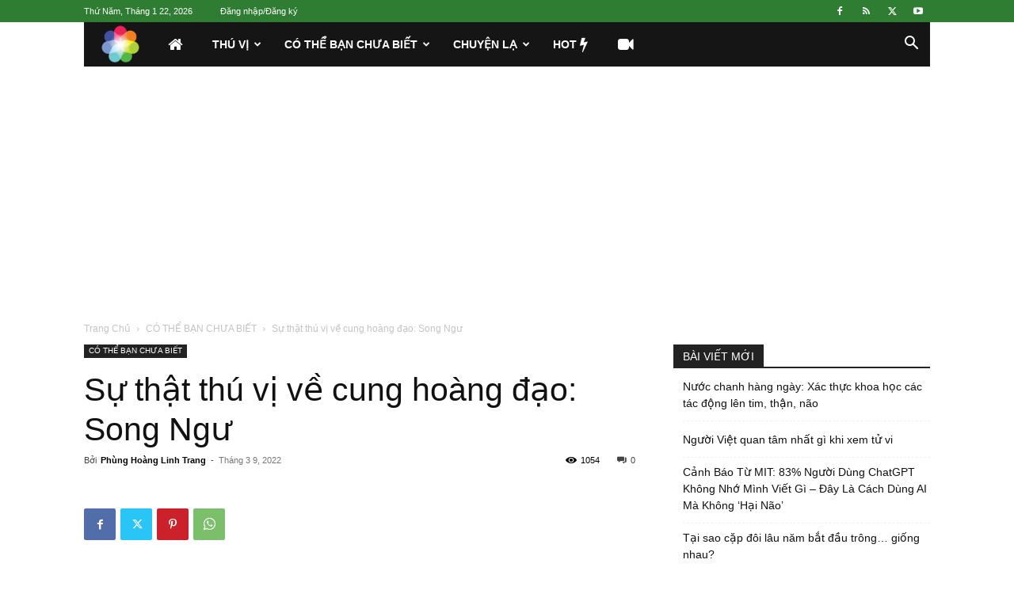

--- FILE ---
content_type: text/html; charset=utf-8
request_url: https://www.google.com/recaptcha/api2/aframe
body_size: 267
content:
<!DOCTYPE HTML><html><head><meta http-equiv="content-type" content="text/html; charset=UTF-8"></head><body><script nonce="gVjrFiLn1ZTds9BNOqU9yg">/** Anti-fraud and anti-abuse applications only. See google.com/recaptcha */ try{var clients={'sodar':'https://pagead2.googlesyndication.com/pagead/sodar?'};window.addEventListener("message",function(a){try{if(a.source===window.parent){var b=JSON.parse(a.data);var c=clients[b['id']];if(c){var d=document.createElement('img');d.src=c+b['params']+'&rc='+(localStorage.getItem("rc::a")?sessionStorage.getItem("rc::b"):"");window.document.body.appendChild(d);sessionStorage.setItem("rc::e",parseInt(sessionStorage.getItem("rc::e")||0)+1);localStorage.setItem("rc::h",'1769063865313');}}}catch(b){}});window.parent.postMessage("_grecaptcha_ready", "*");}catch(b){}</script></body></html>